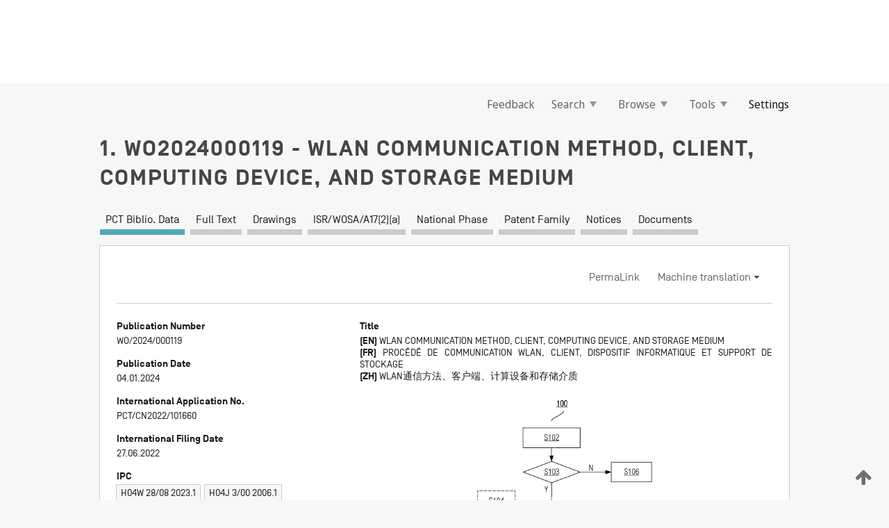

--- FILE ---
content_type: text/css
request_url: https://patentscope.wipo.int/search/javax.faces.resource/css/detail/WO2024000119.css?docId=WO2024000119
body_size: 53
content:
.detail-WO2024000119 {}

--- FILE ---
content_type: text/css
request_url: https://patentscope.wipo.int/search/javax.faces.resource/css/detail/WO2024000119.css?P11-MKJL51-95766
body_size: 53
content:
.detail-WO2024000119 {}